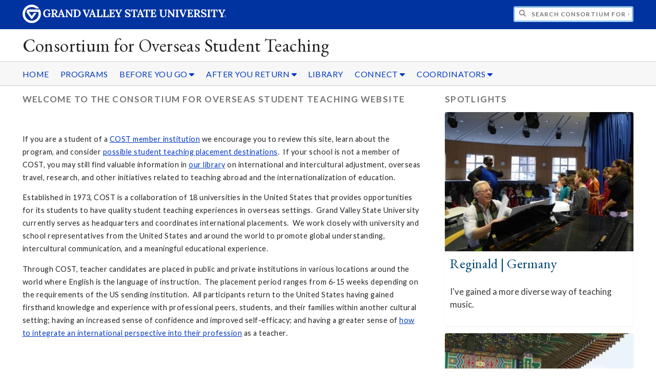

--- FILE ---
content_type: text/html;charset=UTF-8
request_url: https://www.gvsu.edu/cost/
body_size: 4798
content:
<!DOCTYPE html>
<html lang="en">
	<head>
		<title>
	Consortium for Overseas Student Teaching - Grand Valley State University
</title>
<meta http-equiv="Content-Type" content="text/html; charset=utf-8" />
<meta name="viewport" content="width=device-width, initial-scale=1.0" />

	<meta name="category" content="content" />

	<meta name="description" content="Learn&#x20;about&#x20;the&#x20;Consortium&#x20;for&#x20;Overseas&#x20;Student&#x20;Teaching&#x20;program&#x20;and&#x20;student&#x20;experiences&#x20;abroad." />

	<meta name="homepage" content="yes" />

	<meta name="title" content="Consortium&#x20;for&#x20;Overseas&#x20;Student&#x20;Teaching" />

	
	<meta name="robots" content="index,follow" />

<link rel="preconnect" href="https://fonts.googleapis.com">
<link rel="preconnect" href="https://fonts.gstatic.com" crossorigin>
<link rel="preload" href="https://fonts.googleapis.com/css2?family=EB+Garamond&family=Lato:wght@400;700&display=swap" as="style" onload="this.onload=null;this.rel='stylesheet'" />
<noscript>
	<link href="https://fonts.googleapis.com/css2?family=EB+Garamond&family=Lato:wght@400;700&display=swap" rel="stylesheet">
</noscript>

<link rel="preconnect" href="https&#x3a;&#x2f;&#x2f;www.gvsu.edu">
<link rel="preconnect" href="https&#x3a;&#x2f;&#x2f;www.gvsu.edu" crossorigin>
<link rel="preload" href="/cms4/skeleton/2/files/css/icons[1742408793].css" as="style" onload="this.onload=null;this.rel='stylesheet'" />
<link rel="preload" href="/cms4/skeleton/2/files/css/styles[1742408793].css" as="style" onload="this.onload=null;this.rel='stylesheet'" />
<noscript>
	<link href="/cms4/skeleton/2/files/css/icons[1742408793].css" rel="stylesheet">
	<link href="/cms4/skeleton/2/files/css/styles[1742408793].css" rel="stylesheet">
</noscript>


					
					<!-- Google Tag Manager -->
					<script>(function(w,d,s,l,i){w[l]=w[l]||[];w[l].push({'gtm.start':
					new Date().getTime(),event:'gtm.js'});var f=d.getElementsByTagName(s)[0],
					j=d.createElement(s),dl=l!='dataLayer'?'&l='+l:'';j.async=true;j.src=
					'https://www.googletagmanager.com/gtm.js?id='+i+dl;f.parentNode.insertBefore(j,f);
					})(window,document,'script','dataLayer','GTM-PTD73Q');</script>
					
					<script async src="https://apply.gvsu.edu/ping"></script>
				
<!--[if lte IE 8]>
	<script src="//cdnjs.cloudflare.com/ajax/libs/html5shiv/3.7.3/html5shiv.js"></script>
<![endif]-->
<script src="/cms4/skeleton/2/files/js/cms4.2.min[1732205311].js"></script> 
	<link rel="canonical" href="https://www.gvsu.edu/cost/" /></head>
	<body>
		<div role="banner">
	<a href="#main" class="focus-inverted">Skip to main content</a>
	
	
	<div class="header">
		<div class="row content">
			<div class="col-5 col-sm-12 logo">
				<div class="col-12 col-sm-9">
					<h1>
						<a href="/">
							<!--[if lte IE 8|!IE]>
								<img src="/cms4/skeleton/2/files/img/gvsu_logo_white[0].png" alt="Grand Valley State University Logo" width="600" height="53" />
							<![endif]-->
							<!--[if gte IE 9|!IE]><!-->
								<img src="/cms4/skeleton/2/files/img/gvsu_logo_white[0].svg" alt="Grand Valley State University Logo" onerror="this.onerror=null;this.src='/cms4/skeleton/2/files/img/gvsu_logo_white.png'" width="600" height="53" />
							<!--<![endif]-->
							<span id="gv-logo-label" class="sr-only" aria-hidden="true">Grand Valley State University</span>
						</a>
					</h1>
				</div>
				
					<div class="hide-lg hide-md col-sm-3">
						<a href="cms-siteindex-index.htm" id="gv-hamburger" role="button" tabindex="0" aria-label="Menu">
							<span class="icon icon-bars" aria-hidden="true"></span>
						</a>
					</div>
				
			</div>
			<div class="col-7 col-sm-12 quick hide-print" style="display: block !important">
				<form class="search" action="/searchaction.htm" role="search">
					<input type="hidden" name="media" value="search" />
					<input type="hidden" name="path" value="/cost" />
					<input type="hidden" name="title" value="Consortium&#x20;for&#x20;Overseas&#x20;Student&#x20;Teaching" />
					<h2 class="sr-only">
						<label for="gv-search-input">Search Consortium&#x20;for&#x20;Overseas&#x20;Student&#x20;Teaching</label>
					</h2>
					<span class="icon icon-search" aria-hidden="true"></span>
					<input type="text" name="search" id="gv-search-input" size="25" maxlength="255" placeholder="Search Consortium&#x20;for&#x20;Overseas&#x20;Student&#x20;Teaching" />
					<button type="submit" class="btn btn-default sr-only" aria-hidden="true" tabindex="-1">Submit</button>
				</form>
			</div>
			<script>
				document.querySelector('.quick').style.display = '';
			</script>
		</div>
	</div>
	<div class="site">
		<div class="content">
			<h1 class="h2 serif color-black padding-none margin-none">
				<a href="/cost" class="color-black">
					Consortium for Overseas Student Teaching
				</a>
			</h1>
		</div>
	</div>
	
		<div id="cms-navigation" class="navigation hide-sm hide-print">
			<div class="content">
				<div role="navigation">
	<ul>
		
					<li>
						<a href="&#x2f;cost" target="_self">
							HOME
						</a>
					</li>
				
					<li>
						<a href="programs-3.htm" target="_self">
							PROGRAMS
						</a>
					</li>
				
					<li class="navigation-sub">
						<a href="./cms-siteindex-index.htm#F2BACB74-09A5-BC2B-3337DC7D07711CEF" target="_self" aria-label="BEFORE&#x20;YOU&#x20;GO sub navigation">
							BEFORE YOU GO
							<span class="icon icon-caret-down" aria-hidden="true"></span>
						</a>
						<ul>
							
									<li>
										<a href="pre-departure-guide-89.htm" target="_self">
											Pre-Departure Guide
										</a>
									</li>
								
									<li>
										<a href="application-process-83.htm" target="_self">
											Application Process
										</a>
									</li>
								
									<li>
										<a href="know-your-destination-33.htm" target="_self">
											Know Your Destination
										</a>
									</li>
								
									<li>
										<a href="passport-visa-flight-34.htm" target="_self">
											Passport &#x7c; Visa &#x7c; Flights
										</a>
									</li>
								
									<li>
										<a href="finances-52.htm" target="_self">
											Finances
										</a>
									</li>
								
						</ul>
					</li>
				
					<li class="navigation-sub">
						<a href="./cms-siteindex-index.htm#F2E9AB46-E410-AD99-55BDE9A7F1D02F48" target="_self" aria-label="AFTER&#x20;YOU&#x20;RETURN sub navigation">
							AFTER YOU RETURN
							<span class="icon icon-caret-down" aria-hidden="true"></span>
						</a>
						<ul>
							
									<li>
										<a href="be-inspired-inspire-others-10.htm" target="_self">
											Share Your Experience
										</a>
									</li>
								
									<li>
										<a href="professional-toolkit-9.htm" target="_self">
											Professional Toolkit
										</a>
									</li>
								
						</ul>
					</li>
				
					<li>
						<a href="library-12.htm" target="_self">
							LIBRARY
						</a>
					</li>
				
					<li class="navigation-sub">
						<a href="./cms-siteindex-index.htm#F33AA468-EEA5-4C15-4CF4679BC8E8C4D2" target="_self" aria-label="CONNECT sub navigation">
							CONNECT
							<span class="icon icon-caret-down" aria-hidden="true"></span>
						</a>
						<ul>
							
									<li>
										<a href="staff-13.htm" target="_self">
											Staff
										</a>
									</li>
								
									<li>
										<a href="sending-institutions-5.htm" target="_self">
											Sending Institutions
										</a>
									</li>
								
						</ul>
					</li>
				
					<li class="navigation-sub">
						<a href="./cms-siteindex-index.htm#92870649-9030-ADEE-5D27DAAB9931D418" target="_self" aria-label="COORDINATORS sub navigation">
							COORDINATORS
							<span class="icon icon-caret-down" aria-hidden="true"></span>
						</a>
						<ul>
							
									<li>
										<a href="research-94.htm" target="_self">
											Research
										</a>
									</li>
								
									<li>
										<a href="who-we-are-2.htm" target="_self">
											Receiving Sites
										</a>
									</li>
								
									<li>
										<a href="coordinator-portal-101.htm" target="_self">
											Coordinator Portal
										</a>
									</li>
								
									<li>
										<a href="thessaloniki-greece-93.htm" target="_self">
											Annual Conference
										</a>
									</li>
								
						</ul>
					</li>
				
	</ul>
</div>
			</div>
		</div>
	
</div><div role="main" id="main">
	
			<div id="cms-content">
				<div class="wrapper">
			
					<div class="content" style="padding-bottom:0;padding-top:0;">
						<div style="padding-bottom:1em;padding-top:1em;">
				
			
			<div class="row-gutter">
				

						<div class="col-8 col-sm-12 chunk-paragraph">
							<div class="chunk-inner" style="padding-bottom:0;padding-top:0;">
								 
	<h1 class="padding-none h3">
		Welcome to the Consortium for Overseas Student Teaching Website
	</h1>
<p>&nbsp;</p>

<p>If you are a student of a&nbsp;<a href="sending-institutions-5.htm">COST member institution</a>&nbsp;we encourage you to review this site, learn about the program, and consider&nbsp;<a href="programs-3.htm">possible student teaching placement destinations</a>. &nbsp;If your school is not a member of COST, you may still&nbsp;find valuable information&nbsp;in <a href="library-12.htm">our library</a>&nbsp;on international and intercultural adjustment, overseas travel, research, and other initiatives related to teaching&nbsp;abroad and the internationalization of education.</p>

<p>Established in 1973, COST is a collaboration of 18&nbsp;universities in the United States that provides opportunities for its students to have quality student teaching experiences in overseas settings. &nbsp;Grand Valley State University currently serves as headquarters and coordinates international placements.&nbsp; We work closely with university and school representatives from the United States and around the world to promote global understanding, intercultural communication, and a meaningful educational experience.&nbsp;</p>

<p>Through COST, teacher candidates are placed in public and private institutions in various locations around the world where English is the language of instruction. &nbsp;The placement period ranges from 6-15 weeks depending on the requirements of the US sending institution. &nbsp;All participants return to the United States having gained firsthand knowledge and experience with professional peers, students, and their families within another cultural setting; having&nbsp;an increased sense of confidence and improved self-efficacy; and having a greater sense of <a href="professional-toolkit-9.htm">how to integrate an international perspective into their profession</a> as a teacher.</p>

							</div>
						</div>

						

						<div class="col-4 col-sm-12 chunk-module-spotlight">
							<div class="chunk-inner" style="padding-bottom:0;padding-top:0;">
								
		<h1 class="padding-none h3">
			<a href="module-spotlight-index.htm?siteModuleId=355A1673-C75D-FC81-0A1E1B8311B3F118" class="color-inherit">
				Spotlights
			</a>
		</h1>
		
		<div class="row-gutter">
			

				<div class="col-12 col-md-12 col-sm-12">
					<div class="preview preview-vertical">
						
							<a href="module-spotlight-view.htm?entryId=355B1680-A094-CCA1-12045467E233D8AC&siteModuleId=355A1673-C75D-FC81-0A1E1B8311B3F118">
								
									
									<img loading="lazy" src="&#x2f;cms4&#x2f;asset&#x2f;7D7DCFF8-C4AD-66A3-6344C7E690C4BFD9&#x2f;module&#x2f;355A1673-C75D-FC81-0A1E1B8311B3F118&#x2f;355B1680-A094-CCA1-12045467E233D8AC&#x5b;1412704467&#x5d;.jpg" alt="Reginald&#x20;&#x7c;&#x20;Germany Spotlight" class="preview-image" width="400" height="400" />
								
							</a>
						
					<div class="cell">
						<h2 class="preview-title">
							<a href="module-spotlight-view.htm?entryId=355B1680-A094-CCA1-12045467E233D8AC&siteModuleId=355A1673-C75D-FC81-0A1E1B8311B3F118">
								Reginald | Germany
							</a>
						</h2>
						
							<p class="preview-content">
								I've gained a more diverse way of teaching music.
							</p>
						
					</div>
				
					</div>
				</div> 
				
					<div class="clear hide-md hide-sm"></div>
				
					<div class="clear hide-lg hide-sm"></div>
				

				<div class="col-12 col-md-12 col-sm-12">
					<div class="preview preview-vertical">
						
							<a href="module-spotlight-view.htm?entryId=F810EB4D-CFF2-A828-57C7EAF0A9669CA0&siteModuleId=355A1673-C75D-FC81-0A1E1B8311B3F118">
								
									
									<img loading="lazy" src="&#x2f;cms4&#x2f;asset&#x2f;7D7DCFF8-C4AD-66A3-6344C7E690C4BFD9&#x2f;module&#x2f;355A1673-C75D-FC81-0A1E1B8311B3F118&#x2f;F810EB4D-CFF2-A828-57C7EAF0A9669CA0&#x5b;1454433852&#x5d;.jpg" alt="Christopher&#x20;&#x7c;&#x20;China Spotlight" class="preview-image" width="400" height="400" />
								
							</a>
						
					<div class="cell">
						<h2 class="preview-title">
							<a href="module-spotlight-view.htm?entryId=F810EB4D-CFF2-A828-57C7EAF0A9669CA0&siteModuleId=355A1673-C75D-FC81-0A1E1B8311B3F118">
								Christopher | China
							</a>
						</h2>
						
							<p class="preview-content">
								Don't be afraid to put yourself out there and try
							</p>
						
					</div>
				
					</div>
				</div> 
				
					<div class="clear hide-md hide-sm"></div>
				
					<div class="clear hide-lg hide-sm"></div>
				

				<div class="col-12 col-md-12 col-sm-12">
					<div class="preview preview-vertical">
						
							<a href="module-spotlight-view.htm?entryId=35E379C4-909F-A40A-AE0BD8E46A767C90&siteModuleId=355A1673-C75D-FC81-0A1E1B8311B3F118">
								
									
									<img loading="lazy" src="&#x2f;cms4&#x2f;asset&#x2f;7D7DCFF8-C4AD-66A3-6344C7E690C4BFD9&#x2f;module&#x2f;355A1673-C75D-FC81-0A1E1B8311B3F118&#x2f;35E379C4-909F-A40A-AE0BD8E46A767C90&#x5b;1412705222&#x5d;.jpg" alt="Zack&#x20;&#x7c;&#x20;Mexico Spotlight" class="preview-image" width="400" height="400" />
								
							</a>
						
					<div class="cell">
						<h2 class="preview-title">
							<a href="module-spotlight-view.htm?entryId=35E379C4-909F-A40A-AE0BD8E46A767C90&siteModuleId=355A1673-C75D-FC81-0A1E1B8311B3F118">
								Zack | Mexico
							</a>
						</h2>
						
							<p class="preview-content">
								A placement through COST means opportunity.
							</p>
						
					</div>
				
					</div>
				</div> 
				
					<div class="clear hide-md hide-sm"></div>
				
					<div class="clear hide-lg hide-sm"></div>
				

				<div class="col-12 col-md-12 col-sm-12">
					<div class="preview preview-vertical">
						
							<a href="module-spotlight-view.htm?entryId=36A9AC53-F84E-5922-1BD52743AB86351D&siteModuleId=355A1673-C75D-FC81-0A1E1B8311B3F118">
								
									
									<img loading="lazy" src="&#x2f;cms4&#x2f;asset&#x2f;7D7DCFF8-C4AD-66A3-6344C7E690C4BFD9&#x2f;module&#x2f;355A1673-C75D-FC81-0A1E1B8311B3F118&#x2f;36A9AC53-F84E-5922-1BD52743AB86351D&#x5b;1412706556&#x5d;.jpg" alt="Liz&#x20;&#x7c;&#x20;South&#x20;Africa Spotlight" class="preview-image" width="400" height="400" />
								
							</a>
						
					<div class="cell">
						<h2 class="preview-title">
							<a href="module-spotlight-view.htm?entryId=36A9AC53-F84E-5922-1BD52743AB86351D&siteModuleId=355A1673-C75D-FC81-0A1E1B8311B3F118">
								Liz | South Africa
							</a>
						</h2>
						
							<p class="preview-content">
								Children are children no matter where they are from.
							</p>
						
					</div>
				
					</div>
				</div> 
				
					<div class="clear hide-md hide-sm"></div>
				
					<div class="clear hide-lg hide-sm"></div>
				
		</div> 
	
	<p>
		<a href="module-spotlight-index.htm?siteModuleId=355A1673-C75D-FC81-0A1E1B8311B3F118" class="pull-right">View More Spotlights</a>
	</p>

							</div>
						</div>

						
			</div>
			
						</div>
					</div>
				
		</div>
		
		
		<div class="wrapper">
			
					<div class="content" style="">
						<div style="">
				
			
			<div class="row-gutter">
				

						<div class="col-12 col-sm-12 chunk-hr">
							<div class="chunk-inner" style="padding-bottom:0;padding-top:0;">
								<hr /> 
							</div>
						</div>

						
			</div>
			
						</div>
					</div>
				
		</div>
		
		
		<div class="wrapper">
			
					<div class="content" style="padding-bottom:0;padding-top:0;">
						<div style="padding-bottom:1em;padding-top:1em;">
				
			
			<div class="row-gutter">
				

						<div class="col-4 col-sm-12 chunk-image">
							<div class="chunk-inner" style="padding-bottom:0;padding-top:0;">
								
<div>
	
		<img loading="lazy" src="&#x2f;cms4&#x2f;asset&#x2f;7D7DCFF8-C4AD-66A3-6344C7E690C4BFD9&#x2f;2012-09-08_14.30.36_copy&#x5b;1412037252&#x5d;.jpg" alt="Objectives" width="979" height="979" />
	
</div>

							</div>
						</div>

						

						<div class="col-8 col-sm-12 chunk-paragraph">
							<div class="chunk-inner" style="padding-bottom:0;padding-top:0;">
								
	<h1 class="padding-none h3">
		COST Objectives
	</h1>
<p>The major objective of the COST program, as with all student teaching programs, is to provide an opportunity for the student teacher to put into practice the knowledge and skills they have acquired at their home university. &nbsp;The uniqueness of the COST&nbsp;program is the setting in a foreign country and culture in which the student teaching&nbsp;takes place. &nbsp;Therefore, in addition to achieving the objectives required for student teaching by the student&#39;s home institution, additional objectives for COST student teachers are to:</p>

<ul>
	<li>gain non-U.S. perspectives on world events;</li>
	<li>gain appreciation of the differences in family life between the U.S. and the host country, all through participation in a host-family community setting;</li>
	<li>teach in a bicultural and/or bilingual setting;</li>
	<li>clarify one&#39;s position as a U.S. citizen by experiencing life in a different social and cultural milieu; and,</li>
	<li>consider ways to bring an international perspective back to one&#39;s classroom in the United States.</li>
</ul>

							</div>
						</div>

						
			</div>
			
						</div>
					</div>
				
		</div>
			</div>
		
	<div class="content">
		
			<div class="hide-print">
				<br />
				<hr />
				
			<div class="row">
				<div class="col-6">
					
							<span class="text-muted">
								Page last modified February 26, 2025
							</span>
						
				</div>
				<div class="col-6 text-right">
					
							<a href="cms-problem-index.htm?url=index.htm" class="cms-report-problem" rel="nofollow">Report a problem with this page</a>
						
				</div>
			</div>
		
			</div>
		
	</div>
</div><div role="contentinfo">
		<div class="bottom hide-print">
		<div class="content">
			<div class="row-gutter">
				<div class="col-12 legal">
					<h2 class="sr-only">Legal</h2>
					<ul>
						<li>
							<a href="/antidiscriminationstatement.htm"><span class="hide-sm hide-md">GVSU is an </span>A/EO Institution</a>
						</li>
						<li>
							<a href="/privacystatement.htm">Privacy Policy</a>
						</li>
						<li>
							<a href="/disclosures">Disclosures</a>
						</li>
						<li>
							<span class="hide-sm hide-md">Copyright </span>&copy; 2026 GVSU
						</li>
					</ul>
				</div>
			</div>
		</div>
	</div>
</div>

	</body>
</html> 

--- FILE ---
content_type: text/css
request_url: https://tags.srv.stackadapt.com/sa.css
body_size: -11
content:
:root {
    --sa-uid: '0-0ae5b68a-847f-5e43-4a28-b28bf7772e1d';
}